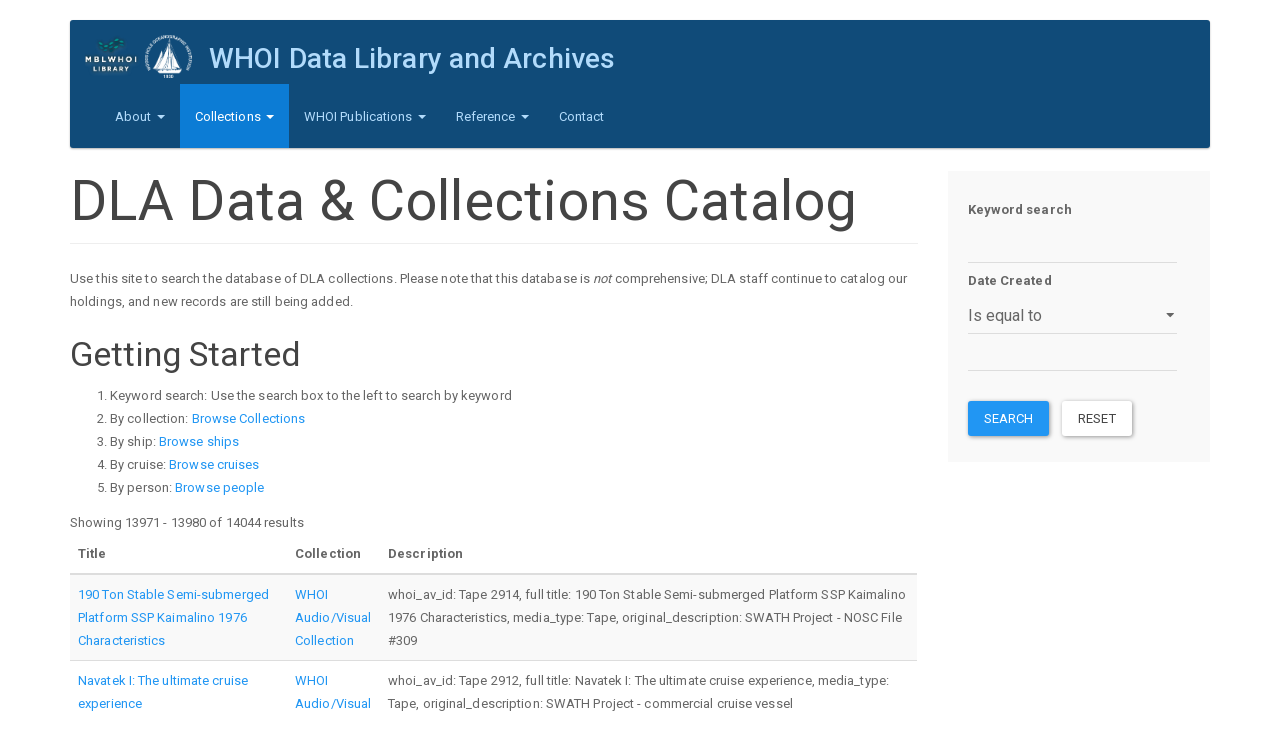

--- FILE ---
content_type: text/html; charset=utf-8
request_url: https://www.dla.whoi.edu/catalog/user/register?combine=&page=1397
body_size: 6187
content:
<!DOCTYPE html>
<html lang="en" dir="ltr">
<head>
  <link rel="profile" href="http://www.w3.org/1999/xhtml/vocab" />
  <meta name="viewport" content="width=device-width, initial-scale=1.0">
  <meta http-equiv="Content-Type" content="text/html; charset=utf-8" />
<meta name="Generator" content="Drupal 7 (http://drupal.org)" />
<link rel="shortcut icon" href="https://www.dla.whoi.edu/sites/all/themes/custom/start_kit/favicon.ico" type="image/vnd.microsoft.icon" />
  <title>DLA Data &amp; Collections Catalog | WHOI Data Library and Archives</title>
  <link type="text/css" rel="stylesheet" href="https://www.dla.whoi.edu/sites/default/files/css/css_lQaZfjVpwP_oGNqdtWCSpJT1EMqXdMiU84ekLLxQnc4.css" media="all" />
<link type="text/css" rel="stylesheet" href="https://www.dla.whoi.edu/sites/default/files/css/css_JCY_XIQAlFCN_AbvjWfbNrXAa03IOm7FrXUxsDgkibE.css" media="all" />
<link type="text/css" rel="stylesheet" href="https://www.dla.whoi.edu/sites/default/files/css/css_jENQOQqZCRFGZK__DTefxYiXR2RUf03k1ugj3_Vg7vk.css" media="all" />
<link type="text/css" rel="stylesheet" href="https://cdn.jsdelivr.net/npm/bootswatch@3.3.7/paper/bootstrap.min.css" media="all" />
<link type="text/css" rel="stylesheet" href="https://cdn.jsdelivr.net/npm/@unicorn-fail/drupal-bootstrap-styles@0.0.2/dist/3.1.1/7.x-3.x/drupal-bootstrap-paper.min.css" media="all" />
<link type="text/css" rel="stylesheet" href="https://www.dla.whoi.edu/sites/default/files/css/css_dsAmRtGQU6NqMOKbFrSowXUw0zDdchonTHMt0JWPq5g.css" media="all" />
  <!-- HTML5 element support for IE6-8 -->
  <!--[if lt IE 9]>
    <script src="https://cdn.jsdelivr.net/html5shiv/3.7.3/html5shiv-printshiv.min.js"></script>
  <![endif]-->
  <script src="https://www.dla.whoi.edu/sites/default/files/js/js_kJ8jIFzYOfmn6UPY9SBqs7i5jVAWec1ZrskD1tXGccc.js"></script>
<script src="https://www.dla.whoi.edu/sites/default/files/js/js_6UR8aB1w5-y_vdUUdWDWlX2QhWu_qIXlEGEV48YgV-c.js"></script>
<script src="https://www.dla.whoi.edu/sites/default/files/js/js_onbE0n0cQY6KTDQtHO_E27UBymFC-RuqypZZ6Zxez-o.js"></script>
<script src="https://cdn.jsdelivr.net/npm/bootstrap@3.3.7/dist/js/bootstrap.min.js"></script>
<script src="https://www.dla.whoi.edu/sites/default/files/js/js_lYOdvNVcaaRq4Yhsh709odkl7ocdvTPoICanEGAjY_0.js"></script>
<script>jQuery.extend(Drupal.settings, {"basePath":"\/","pathPrefix":"","setHasJsCookie":0,"ajaxPageState":{"theme":"start_kit","theme_token":"k5F6JBrg2setnaEYYM_qz-vazm6HtqpQqQcBHlyuFkA","js":{"sites\/all\/themes\/bootstrap\/js\/bootstrap.js":1,"https:\/\/www.dla.whoi.edu\/sites\/default\/files\/google_tag\/dla_analytics\/google_tag.script.js":1,"sites\/all\/modules\/jquery_update\/replace\/jquery\/2.2\/jquery.min.js":1,"misc\/jquery-extend-3.4.0.js":1,"misc\/jquery-html-prefilter-3.5.0-backport.js":1,"misc\/jquery.once.js":1,"misc\/drupal.js":1,"sites\/all\/modules\/jquery_update\/js\/jquery_browser.js":1,"misc\/form-single-submit.js":1,"https:\/\/cdn.jsdelivr.net\/npm\/bootstrap@3.3.7\/dist\/js\/bootstrap.min.js":1,"sites\/all\/modules\/contrib\/ctools\/js\/dependent.js":1},"css":{"modules\/system\/system.base.css":1,"modules\/field\/theme\/field.css":1,"modules\/node\/node.css":1,"sites\/all\/modules\/contrib\/views\/css\/views.css":1,"sites\/all\/modules\/contrib\/ctools\/css\/ctools.css":1,"https:\/\/cdn.jsdelivr.net\/npm\/bootswatch@3.3.7\/paper\/bootstrap.min.css":1,"https:\/\/cdn.jsdelivr.net\/npm\/@unicorn-fail\/drupal-bootstrap-styles@0.0.2\/dist\/3.1.1\/7.x-3.x\/drupal-bootstrap-paper.min.css":1,"sites\/all\/themes\/custom\/start_kit\/css\/style.css":1}},"CTools":{"dependent":{"edit-field-date-created-value-value":{"values":{"edit-field-date-created-value-op":["\u003C","\u003C=","=","\u003C\u003E","\u003E=","\u003E"]},"num":1,"type":"hide"},"edit-field-date-created-value-min":{"values":{"edit-field-date-created-value-op":["between","not between"]},"num":1,"type":"hide"},"edit-field-date-created-value-max":{"values":{"edit-field-date-created-value-op":["between","not between"]},"num":1,"type":"hide"}}},"urlIsAjaxTrusted":{"\/catalog\/search":true},"currentPath":"catalog\/user\/register","currentPathIsAdmin":false,"bootstrap":{"anchorsFix":"0","anchorsSmoothScrolling":"0","formHasError":1,"popoverEnabled":1,"popoverOptions":{"animation":1,"html":0,"placement":"right","selector":"","trigger":"click","triggerAutoclose":1,"title":"","content":"","delay":0,"container":"body"},"tooltipEnabled":1,"tooltipOptions":{"animation":1,"html":0,"placement":"auto left","selector":"","trigger":"hover focus","delay":0,"container":"body"}}});</script>
</head>
<body class="html not-front not-logged-in one-sidebar sidebar-second page-catalog page-catalog-user page-catalog-user-register">
  <div id="skip-link">
    <a href="#main-content" class="element-invisible element-focusable">Skip to main content</a>
  </div>
    <div class="region region-page-top">
    <noscript aria-hidden="true"><iframe src="https://www.googletagmanager.com/ns.html?id=GTM-PZD9V7CTSD" height="0" width="0" style="display:none;visibility:hidden"></iframe></noscript>
  </div>
  <header id="navbar" role="banner" class="navbar container navbar-inverse">
  <div class="container">
	<div class="custom-header">
	          <a class="logo navbar-btn pull-left" href="/" title="Home">
          <img src="https://www.dla.whoi.edu/sites/default/files/test_combo_logo.png" alt="Home" />
        </a>
      
              <a class="name navbar-brand" href="/" title="Home">WHOI Data Library and Archives</a>
      	</div>
    <div class="navbar-header">
              <button type="button" class="navbar-toggle" data-toggle="collapse" data-target="#navbar-collapse">
          <span class="sr-only">Toggle navigation</span>
          <span class="icon-bar"></span>
          <span class="icon-bar"></span>
          <span class="icon-bar"></span>
        </button>
          </div>

          <div class="navbar-collapse collapse" id="navbar-collapse">
        <nav role="navigation">
                      <ul class="menu nav navbar-nav"><li class="first expanded dropdown"><a href="/dla/mission" title="About the MBLWHOI Data and Library &amp; Archives" class="dropdown-toggle" data-toggle="dropdown">About <span class="caret"></span></a><ul class="dropdown-menu"><li class="first leaf"><a href="/dla/mission" title="">Mission</a></li>
<li class="leaf"><a href="/dla/location-and-hours" title="">Location and Hours</a></li>
<li class="leaf"><a href="/dla/policies" title="">Policies </a></li>
<li class="leaf"><a href="https://www.mblwhoilibrary.org/about-library/mblwhoi-library-staff-directory" title="">Staff</a></li>
<li class="leaf"><a href="/dla/volunteers" title="">Volunteers and Volunteering</a></li>
<li class="last leaf"><a href="https://mblwhoilibrary.org/find-request/whoi-open-access-policy/" title="Library Privacy Statement">Privacy</a></li>
</ul></li>
<li class="expanded active-trail active dropdown"><a href="/dla/collections" title="" class="active-trail dropdown-toggle" data-toggle="dropdown">Collections <span class="caret"></span></a><ul class="dropdown-menu"><li class="first leaf active-trail active"><a href="/catalog" title="" class="active-trail active">Data &amp; Collections Catalog</a></li>
<li class="leaf"><a href="/dla/archives/photographs" title="">Photographs</a></li>
<li class="leaf"><a href="https://archives.mblwhoilibrary.org/" title="">Archives and Manuscript Collections</a></li>
<li class="leaf"><a href="http://archives.mblwhoilibrary.org/repositories/2/resources/225" title="">Oral Histories Collection</a></li>
<li class="last leaf"><a href="http://dla.whoi.edu/sites/default/files/lightships/lightship/index.html" title="">East Coast USCG Lightship/Lightstations</a></li>
</ul></li>
<li class="expanded dropdown"><a href="/dla/whoi-publications" title="WHOI Publications" class="dropdown-toggle" data-toggle="dropdown">WHOI Publications <span class="caret"></span></a><ul class="dropdown-menu"><li class="first leaf"><a href="/dla/ndsf-bibliography" title="Bibliography of publications related to the National Deep Submergence Facility">NDSF Bibliography</a></li>
<li class="leaf"><a href="/dla/whoi-publications/whoi-technical-reports" title="WHOI Technical Reports">WHOI Technical Reports</a></li>
<li class="leaf"><a href="/dla/whoi-publications/mit-whoi-theses" title="MIT/WHOI Joint Program Theses">MIT/WHOI Joint Program Theses</a></li>
<li class="last leaf"><a href="/dla/whoi-publications/other-resources" title="Other WHOI Publication Resources">Other WHOI Publication Resources</a></li>
</ul></li>
<li class="expanded dropdown"><a href="/dla/reference" title="WHOI Reference" class="dropdown-toggle" data-toggle="dropdown">Reference <span class="caret"></span></a><ul class="dropdown-menu"><li class="first leaf"><a href="/cruise-by-year/2024" title="">WHOI Cruises</a></li>
<li class="leaf"><a href="/ships" title="">Ships and Other Platforms Affiliated with WHOI</a></li>
<li class="leaf"><a href="/dla/reference/other-resources" title="Other Reference Resources">Other Reference Resources</a></li>
<li class="leaf"><a href="/dla/archives/other-resources" title="Archive Resources">Archive Resources</a></li>
<li class="leaf"><a href="/dla/data/other-resources" title="Data Resources">Data Resources</a></li>
<li class="last leaf"><a href="https://www.dla.whoi.edu/historic-seawater-temperatures-whoi-pier" title="">Historical WHOI Pier Seawater Temperatures</a></li>
</ul></li>
<li class="last leaf"><a href="/dla/contact/contact-dla" title="contact">Contact</a></li>
</ul>                                      </nav>
      </div>
      </div>
</header>

<div class="main-container container">

  <header role="banner" id="page-header">
    
      </header> <!-- /#page-header -->

  <div class="row">

    
    <section class="col-sm-9">
                  <a id="main-content"></a>
                    <h1 class="page-header">DLA Data &amp; Collections Catalog</h1>
                                                          <div class="region region-content">
    <section id="block-system-main" class="block block-system clearfix">

      
  <div class="view view-records-list view-id-records_list view-display-id-page view-dom-id-b0edb312a7df601e4b1add501a008c72">
            <div class="view-header">
      Use this site to search the database of DLA collections.

Please note that this database is <i>not</i> comprehensive; DLA staff continue to catalog our holdings, and new records are still being added.

<h3>Getting Started</h3>

<ol>
<li>Keyword search: Use the search box to the left to search by keyword</li>
<li>By collection: <a href="catalog/collections">Browse Collections</a>
</li><li>By ship: <a href="catalog/ships">Browse ships</a>
</li><li>By cruise: <a href="catalog/cruises">Browse cruises</a>
</li><li>By person: <a href="catalog/persons">Browse people</a>
</li></ol>Showing 13971 - 13980 of 14044 results    </div>
  
  
  
      <div class="view-content">
      <div class="table-responsive">
<table class="views-table cols-3 table table-hover table-striped" >
        <thead>
      <tr>
                  <th class="views-field views-field-title" >
            Title          </th>
                  <th class="views-field views-field-field-collection" >
            Collection          </th>
                  <th class="views-field views-field-field-description" >
            Description          </th>
              </tr>
    </thead>
    <tbody>
          <tr class="odd views-row-first">
                  <td class="views-field views-field-title" >
            <a href="/catalog/be1653bc-140e-413f-9497-584bcc19f2c9">190 Ton Stable Semi-submerged Platform SSP Kaimalino 1976 Characteristics</a>          </td>
                  <td class="views-field views-field-field-collection" >
            <a href="/catalog/whoi-audiovisual-collection">WHOI Audio/Visual Collection</a>          </td>
                  <td class="views-field views-field-field-description" >
            whoi_av_id: Tape 2914, full title: 190 Ton Stable Semi-submerged Platform SSP Kaimalino 1976 Characteristics, media_type: Tape, original_description: SWATH Project - NOSC File #309          </td>
              </tr>
          <tr class="even">
                  <td class="views-field views-field-title" >
            <a href="/catalog/3cd9e0f5-8bd2-44df-bc30-a9b5234f72a5">Navatek I: The ultimate cruise experience</a>          </td>
                  <td class="views-field views-field-field-collection" >
            <a href="/catalog/whoi-audiovisual-collection">WHOI Audio/Visual Collection</a>          </td>
                  <td class="views-field views-field-field-description" >
            whoi_av_id: Tape 2912, full title: Navatek I: The ultimate cruise experience, media_type: Tape, original_description: SWATH Project - commercial cruise vessel          </td>
              </tr>
          <tr class="odd">
                  <td class="views-field views-field-title" >
            <a href="/catalog/2817f819-79a4-41d4-b300-7b5b0376897c">Navatek I: The ultimate cruise experience</a>          </td>
                  <td class="views-field views-field-field-collection" >
            <a href="/catalog/whoi-audiovisual-collection">WHOI Audio/Visual Collection</a>          </td>
                  <td class="views-field views-field-field-description" >
            whoi_av_id: Tape 2912, full title: Navatek I: The ultimate cruise experience, media_type: Tape, original_description: SWATH Project - commercial cruise vessel          </td>
              </tr>
          <tr class="even">
                  <td class="views-field views-field-title" >
            <a href="/catalog/99f38c6a-224d-4f1b-b4a3-0a3c078b5eb3">Catamaran being constructed ( Lulu )</a>          </td>
                  <td class="views-field views-field-field-collection" >
            <a href="/catalog/whoi-audiovisual-collection">WHOI Audio/Visual Collection</a>          </td>
                  <td class="views-field views-field-field-description" >
            whoi_av_id: Film  732, full title: Catamaran being constructed ( Lulu ), media_type: Film, original_description: in Woods Hole, shows hulls being worked on welding and Alvin arriving behind Smith Bldg          </td>
              </tr>
          <tr class="odd">
                  <td class="views-field views-field-title" >
            <a href="/catalog/a2a91715-b6ff-421a-8025-a2f84f4a9406">Tow of Catamaran (Lulu)</a>          </td>
                  <td class="views-field views-field-field-collection" >
            <a href="/catalog/whoi-audiovisual-collection">WHOI Audio/Visual Collection</a>          </td>
                  <td class="views-field views-field-field-description" >
            whoi_av_id: Film  738, full title: Tow of Catamaran (Lulu), media_type: Film, original_description: Tow from WHOI to Cape Canaveral by OSS Sailfish          </td>
              </tr>
          <tr class="even">
                  <td class="views-field views-field-title" >
            <a href="/catalog/881e76cb-418c-46fb-9930-18051eae4c9e">Gulf Stream</a>          </td>
                  <td class="views-field views-field-field-collection" >
            <a href="/catalog/whoi-audiovisual-collection">WHOI Audio/Visual Collection</a>          </td>
                  <td class="views-field views-field-field-description" >
            whoi_av_id: Film  729, full title: Gulf Stream, media_type: Film, original_description: Research and investigation of Gulf Stream by Navy sponsored oceanographers          </td>
              </tr>
          <tr class="odd">
                  <td class="views-field views-field-title" >
            <a href="/catalog/59922db6-6a55-4918-94c8-e28b87b452b9">Catamaran ( Lulu )</a>          </td>
                  <td class="views-field views-field-field-collection" >
            <a href="/catalog/whoi-audiovisual-collection">WHOI Audio/Visual Collection</a>          </td>
                  <td class="views-field views-field-field-description" >
            whoi_av_id: Film  734, full title: Catamaran ( Lulu ), media_type: Film, original_description: hull being towed for tests          </td>
              </tr>
          <tr class="even">
                  <td class="views-field views-field-title" >
            <a href="/catalog/9253c8cf-c13b-4a8e-94d2-273fff0daf29">Gulf Stream</a>          </td>
                  <td class="views-field views-field-field-collection" >
            <a href="/catalog/whoi-audiovisual-collection">WHOI Audio/Visual Collection</a>          </td>
                  <td class="views-field views-field-field-description" >
            whoi_av_id: Film  730, full title: Gulf Stream, media_type: Film, original_description: Research and investigation of Gulf Stream by Navy sponsored oceanographers          </td>
              </tr>
          <tr class="odd">
                  <td class="views-field views-field-title" >
            <a href="/catalog/3c561d50-47fb-4ae7-b182-477d2a8c417e">R/V Lulu</a>          </td>
                  <td class="views-field views-field-field-collection" >
            <a href="/catalog/whoi-audiovisual-collection">WHOI Audio/Visual Collection</a>          </td>
                  <td class="views-field views-field-field-description" >
            whoi_av_id: Film  731, full title: R/V Lulu, media_type: Film, original_description: Lulu model test with added bow section          </td>
              </tr>
          <tr class="even views-row-last">
                  <td class="views-field views-field-title" >
            <a href="/catalog/bb88c2dc-7d8c-4683-adf3-44fbbfcbba5a">Catamaran ( Lulu )</a>          </td>
                  <td class="views-field views-field-field-collection" >
            <a href="/catalog/whoi-audiovisual-collection">WHOI Audio/Visual Collection</a>          </td>
                  <td class="views-field views-field-field-description" >
            whoi_av_id: Film  737, full title: Catamaran ( Lulu ), media_type: Film, original_description: tow tests in WHOI flume          </td>
              </tr>
      </tbody>
</table>
  </div>
    </div>
  
      <div class="text-center"><ul class="pagination"><li class="pager-first"><a title="Go to first page" href="/catalog/user/register?combine=">« first</a></li>
<li class="prev"><a title="Go to previous page" href="/catalog/user/register?combine=&amp;page=1396">‹ previous</a></li>
<li class="pager-ellipsis disabled"><span>…</span></li>
<li><a title="Go to page 1394" href="/catalog/user/register?combine=&amp;page=1393">1394</a></li>
<li><a title="Go to page 1395" href="/catalog/user/register?combine=&amp;page=1394">1395</a></li>
<li><a title="Go to page 1396" href="/catalog/user/register?combine=&amp;page=1395">1396</a></li>
<li><a title="Go to page 1397" href="/catalog/user/register?combine=&amp;page=1396">1397</a></li>
<li class="active"><span>1398</span></li>
<li><a title="Go to page 1399" href="/catalog/user/register?combine=&amp;page=1398">1399</a></li>
<li><a title="Go to page 1400" href="/catalog/user/register?combine=&amp;page=1399">1400</a></li>
<li><a title="Go to page 1401" href="/catalog/user/register?combine=&amp;page=1400">1401</a></li>
<li><a title="Go to page 1402" href="/catalog/user/register?combine=&amp;page=1401">1402</a></li>
<li class="pager-ellipsis disabled"><span>…</span></li>
<li class="next"><a title="Go to next page" href="/catalog/user/register?combine=&amp;page=1398">next ›</a></li>
<li class="pager-last"><a title="Go to last page" href="/catalog/user/register?combine=&amp;page=1404">last »</a></li>
</ul></div>  
  
  
  
  
</div>
</section>
  </div>
    </section>

          <aside class="col-sm-3" role="complementary">
          <div class="region region-sidebar-second well">
    <section id="block-views-exp-search-dla-page" class="block block-views clearfix">

      
  <form action="/catalog/search" method="get" id="views-exposed-form-search-dla-page" accept-charset="UTF-8"><div><div class="views-exposed-form">
  <div class="views-exposed-widgets clearfix">
          <div id="edit-search-api-views-fulltext-wrapper" class="views-exposed-widget views-widget-filter-search_api_views_fulltext">
                  <label for="edit-search-api-views-fulltext">
            Keyword search          </label>
                        <div class="views-widget">
          <div class="form-item form-item-search-api-views-fulltext form-type-textfield form-group"><input class="form-control form-text" type="text" id="edit-search-api-views-fulltext" name="search_api_views_fulltext" value="" size="30" maxlength="128" /></div>        </div>
              </div>
          <div id="edit-field-date-created-value-wrapper" class="views-exposed-widget views-widget-filter-field_date_created_value">
                  <label for="edit-field-date-created-value">
            Date Created          </label>
                          <div class="views-operator">
            <div class="form-item form-item-field-date-created-value-op form-type-select form-group"><select class="form-control form-select" id="edit-field-date-created-value-op" name="field_date_created_value_op"><option value="&lt;">Is less than</option><option value="&lt;=">Is less than or equal to</option><option value="=" selected="selected">Is equal to</option><option value="&lt;&gt;">Is not equal to</option><option value="&gt;=">Is greater than or equal to</option><option value="&gt;">Is greater than</option><option value="empty">Is empty</option><option value="not empty">Is not empty</option><option value="between">Is between</option><option value="not between">Is not between</option></select> <label class="control-label element-invisible" for="edit-field-date-created-value-op">Operator </label>
</div>          </div>
                <div class="views-widget">
          <div class="form-item form-item-field-date-created-value-value form-type-textfield form-group"><input class="form-control form-text" type="text" id="edit-field-date-created-value-value" name="field_date_created_value[value]" value="" size="30" maxlength="128" /></div><div class="form-item form-item-field-date-created-value-min form-type-textfield form-group"><input class="form-control form-text" type="text" id="edit-field-date-created-value-min" name="field_date_created_value[min]" value="" size="30" maxlength="128" /></div><div class="form-item form-item-field-date-created-value-max form-type-textfield form-group"> <label class="control-label" for="edit-field-date-created-value-max">And</label>
<input class="form-control form-text" type="text" id="edit-field-date-created-value-max" name="field_date_created_value[max]" value="" size="30" maxlength="128" /></div>        </div>
              </div>
                    <div class="views-exposed-widget views-submit-button">
      <button type="submit" id="edit-submit-search-dla" name="" value="Search" class="btn btn-primary form-submit">Search</button>
    </div>
          <div class="views-exposed-widget views-reset-button">
        <button type="submit" id="edit-reset" name="op" value="Reset" class="btn btn-default form-submit">Reset</button>
      </div>
      </div>
</div>
</div></form>
</section>
  </div>
      </aside>  <!-- /#sidebar-second -->
    
  </div>
</div>

  <footer class="footer container">
      <div class="region region-footer">
    <section id="block-system-powered-by" class="block block-system clearfix">

      
  <span>Powered by <a href="https://www.drupal.org">Drupal</a></span>
</section>
  </div>
  </footer>
  <script src="https://www.dla.whoi.edu/sites/default/files/js/js_MRdvkC2u4oGsp5wVxBG1pGV5NrCPW3mssHxIn6G9tGE.js"></script>
</body>
</html>
